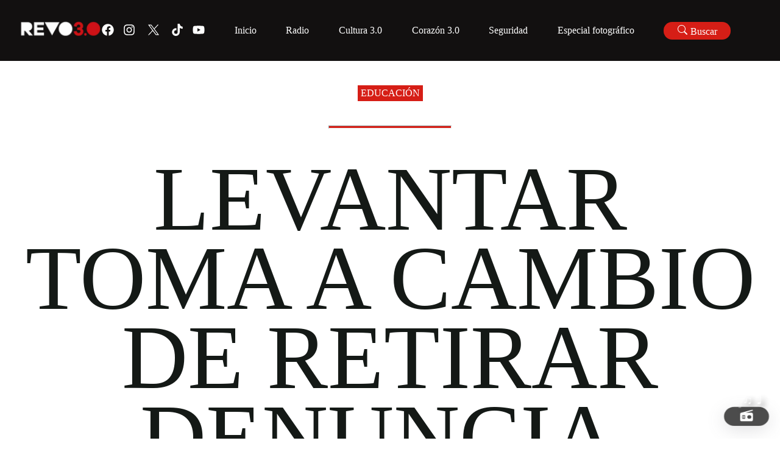

--- FILE ---
content_type: text/html; charset=utf-8
request_url: https://revolucion.news/levantar-toma-a-cambio-de-retirar-denuncia-piden-autoridades-de-la-umsnh-a-miembros-del-mar
body_size: 4159
content:
<!DOCTYPE html><html lang="es"><head><meta charSet="utf-8"/><meta name="viewport" content="width=device-width, initial-scale=1"/><link rel="preload" as="font" href="/_next/static/media/e4af272ccee01ff0-s.p.woff2" crossorigin="" type="font/woff2"/><link rel="stylesheet" href="/_next/static/css/22e6f27272f76de1.css" data-precedence="next"/><link rel="preload" href="/_next/static/chunks/webpack-6021e8d672ec2bc4.js" as="script" fetchPriority="low"/><script src="/_next/static/chunks/fd9d1056-9901fac47a41daee.js" async=""></script><script src="/_next/static/chunks/596-9a5be9b4cb854f01.js" async=""></script><script src="/_next/static/chunks/main-app-adf709cdffef4fcc.js" async=""></script><link rel="preload" as="style" href="/_next/static/css/0fab5c0b0d84ea9b.css"/><title>Levantar toma a cambio de retirar denuncia, piden autoridades de la UMSNH a miembros del MAR</title><meta property="og:title" content="Levantar toma a cambio de retirar denuncia, piden autoridades de la UMSNH a miembros del MAR"/><meta property="og:site_name" content="Revolucion.news"/><meta property="og:image" content="https://wp.revolucion.news/wp-content/uploads/2016/08/TOMA-UMSNH2.jpg"/><meta property="og:image:width" content="1200"/><meta property="og:image:height" content="630"/><meta property="og:type" content="article"/><meta name="twitter:card" content="summary_large_image"/><meta name="twitter:title" content="Levantar toma a cambio de retirar denuncia, piden autoridades de la UMSNH a miembros del MAR"/><meta name="twitter:image" content="https://wp.revolucion.news/wp-content/uploads/2016/08/TOMA-UMSNH2.jpg"/><meta name="twitter:image:width" content="1200"/><meta name="twitter:image:height" content="630"/><link rel="icon" href="/favicon.ico" type="image/x-icon" sizes="16x16"/><meta name="next-size-adjust"/><script src="/_next/static/chunks/polyfills-78c92fac7aa8fdd8.js" noModule=""></script></head><body class="__className_e8ce0c"><div class="REVO__layout"></div><script src="/_next/static/chunks/webpack-6021e8d672ec2bc4.js" async=""></script><script>(self.__next_f=self.__next_f||[]).push([0])</script><script>self.__next_f.push([1,"1:HL[\"/_next/static/media/e4af272ccee01ff0-s.p.woff2\",{\"as\":\"font\",\"type\":\"font/woff2\"}]\n2:HL[\"/_next/static/css/22e6f27272f76de1.css\",{\"as\":\"style\"}]\n0:\"$L3\"\n"])</script><script>self.__next_f.push([1,"4:HL[\"/_next/static/css/0fab5c0b0d84ea9b.css\",{\"as\":\"style\"}]\n"])</script><script>self.__next_f.push([1,"5:I{\"id\":57948,\"chunks\":[\"272:static/chunks/webpack-6021e8d672ec2bc4.js\",\"971:static/chunks/fd9d1056-9901fac47a41daee.js\",\"596:static/chunks/596-9a5be9b4cb854f01.js\"],\"name\":\"default\",\"async\":false}\n7:I{\"id\":56628,\"chunks\":[\"272:static/chunks/webpack-6021e8d672ec2bc4.js\",\"971:static/chunks/fd9d1056-9901fac47a41daee.js\",\"596:static/chunks/596-9a5be9b4cb854f01.js\"],\"name\":\"\",\"async\":false}\n"])</script><script>self.__next_f.push([1,"8:I{\"id\":30058,\"chunks\":[\"447:static/chunks/00cbbcb7-73c3c0ca0b52ea4d.js\",\"420:static/chunks/9081a741-aca5b819107ada74.js\",\"712:static/chunks/3627521c-da2d15278bd8fc16.js\",\"982:static/chunks/93854f56-cc514e92afb3c1eb.js\",\"306:static/chunks/39209d7c-5de27b5d51b9d647.js\",\"800:static/chunks/800-df7a528ad96ed272.js\",\"691:static/chunks/691-058d79f52ab1dd0a.js\",\"926:static/chunks/926-522494cdfcccde7b.js\",\"396:static/chunks/396-18fdab61bf20db13.js\",\"886:static/chunks/886-ca641fb7abed2be0.js\",\"120:static/chunks/120-2ab84ff302f80451.js\",\"185:static/chunks/app/layout-109b92d204b3860a.js\"],\"name\":\"Providers\",\"async\":false}\n"])</script><script>self.__next_f.push([1,"9:I{\"id\":76602,\"chunks\":[\"447:static/chunks/00cbbcb7-73c3c0ca0b52ea4d.js\",\"420:static/chunks/9081a741-aca5b819107ada74.js\",\"712:static/chunks/3627521c-da2d15278bd8fc16.js\",\"982:static/chunks/93854f56-cc514e92afb3c1eb.js\",\"306:static/chunks/39209d7c-5de27b5d51b9d647.js\",\"800:static/chunks/800-df7a528ad96ed272.js\",\"691:static/chunks/691-058d79f52ab1dd0a.js\",\"926:static/chunks/926-522494cdfcccde7b.js\",\"396:static/chunks/396-18fdab61bf20db13.js\",\"886:static/chunks/886-ca641fb7abed2be0.js\",\"120:static/chunks/120-2ab84ff302f80451.js\",\"185:static/chunks/app/layout-109b92d204b3860a.js\"],\"name\":\"\",\"async\":false}\n"])</script><script>self.__next_f.push([1,"a:I{\"id\":47767,\"chunks\":[\"272:static/chunks/webpack-6021e8d672ec2bc4.js\",\"971:static/chunks/fd9d1056-9901fac47a41daee.js\",\"596:static/chunks/596-9a5be9b4cb854f01.js\"],\"name\":\"default\",\"async\":false}\nb:I{\"id\":57920,\"chunks\":[\"272:static/chunks/webpack-6021e8d672ec2bc4.js\",\"971:static/chunks/fd9d1056-9901fac47a41daee.js\",\"596:static/chunks/596-9a5be9b4cb854f01.js\"],\"name\":\"default\",\"async\":false}\nd:I{\"id\":78199,\"chunks\":[\"800:static/chunks/800-df7a528ad96ed272.js\",\"691:static/chunks/691-058d79f52ab1dd0a.js\",\""])</script><script>self.__next_f.push([1,"926:static/chunks/926-522494cdfcccde7b.js\",\"198:static/chunks/198-3b928434cd81c3c1.js\",\"42:static/chunks/app/[slug]/page-68de4b7f9e94bf98.js\"],\"name\":\"\",\"async\":false}\n"])</script><script>self.__next_f.push([1,"e:I{\"id\":46685,\"chunks\":[\"447:static/chunks/00cbbcb7-73c3c0ca0b52ea4d.js\",\"420:static/chunks/9081a741-aca5b819107ada74.js\",\"712:static/chunks/3627521c-da2d15278bd8fc16.js\",\"982:static/chunks/93854f56-cc514e92afb3c1eb.js\",\"306:static/chunks/39209d7c-5de27b5d51b9d647.js\",\"800:static/chunks/800-df7a528ad96ed272.js\",\"691:static/chunks/691-058d79f52ab1dd0a.js\",\"926:static/chunks/926-522494cdfcccde7b.js\",\"396:static/chunks/396-18fdab61bf20db13.js\",\"886:static/chunks/886-ca641fb7abed2be0.js\",\"120:static/chunks/120-2ab84ff302f80451.js\",\"185:static/chunks/app/layout-109b92d204b3860a.js\"],\"name\":\"\",\"async\":false}\n"])</script><script>self.__next_f.push([1,"f:I{\"id\":63222,\"chunks\":[\"447:static/chunks/00cbbcb7-73c3c0ca0b52ea4d.js\",\"420:static/chunks/9081a741-aca5b819107ada74.js\",\"712:static/chunks/3627521c-da2d15278bd8fc16.js\",\"982:static/chunks/93854f56-cc514e92afb3c1eb.js\",\"306:static/chunks/39209d7c-5de27b5d51b9d647.js\",\"800:static/chunks/800-df7a528ad96ed272.js\",\"691:static/chunks/691-058d79f52ab1dd0a.js\",\"926:static/chunks/926-522494cdfcccde7b.js\",\"396:static/chunks/396-18fdab61bf20db13.js\",\"886:static/chunks/886-ca641fb7abed2be0.js\",\"120:static/chunks/120-2ab84ff302f80451.js\",\"185:static/chunks/app/layout-109b92d204b3860a.js\"],\"name\":\"Image\",\"async\":false}\n"])</script><script>self.__next_f.push([1,"10:I{\"id\":59324,\"chunks\":[\"447:static/chunks/00cbbcb7-73c3c0ca0b52ea4d.js\",\"420:static/chunks/9081a741-aca5b819107ada74.js\",\"712:static/chunks/3627521c-da2d15278bd8fc16.js\",\"982:static/chunks/93854f56-cc514e92afb3c1eb.js\",\"306:static/chunks/39209d7c-5de27b5d51b9d647.js\",\"800:static/chunks/800-df7a528ad96ed272.js\",\"691:static/chunks/691-058d79f52ab1dd0a.js\",\"926:static/chunks/926-522494cdfcccde7b.js\",\"396:static/chunks/396-18fdab61bf20db13.js\",\"886:static/chunks/886-ca641fb7abed2be0.js\",\"120:static/chunks/120-2ab84ff302f80451.js\",\"185:static/chunks/app/layout-109b92d204b3860a.js\"],\"name\":\"\",\"async\":false}\n"])</script><script>self.__next_f.push([1,"11:I{\"id\":56180,\"chunks\":[\"447:static/chunks/00cbbcb7-73c3c0ca0b52ea4d.js\",\"420:static/chunks/9081a741-aca5b819107ada74.js\",\"712:static/chunks/3627521c-da2d15278bd8fc16.js\",\"982:static/chunks/93854f56-cc514e92afb3c1eb.js\",\"306:static/chunks/39209d7c-5de27b5d51b9d647.js\",\"800:static/chunks/800-df7a528ad96ed272.js\",\"691:static/chunks/691-058d79f52ab1dd0a.js\",\"926:static/chunks/926-522494cdfcccde7b.js\",\"396:static/chunks/396-18fdab61bf20db13.js\",\"886:static/chunks/886-ca641fb7abed2be0.js\",\"120:static/chunks/120-2ab84ff302f80451.js\",\"185:static/chunks/app/layout-109b92d204b3860a.js\"],\"name\":\"\",\"async\":false}\n"])</script><script>self.__next_f.push([1,"12:I{\"id\":663,\"chunks\":[\"447:static/chunks/00cbbcb7-73c3c0ca0b52ea4d.js\",\"420:static/chunks/9081a741-aca5b819107ada74.js\",\"712:static/chunks/3627521c-da2d15278bd8fc16.js\",\"982:static/chunks/93854f56-cc514e92afb3c1eb.js\",\"306:static/chunks/39209d7c-5de27b5d51b9d647.js\",\"800:static/chunks/800-df7a528ad96ed272.js\",\"691:static/chunks/691-058d79f52ab1dd0a.js\",\"926:static/chunks/926-522494cdfcccde7b.js\",\"396:static/chunks/396-18fdab61bf20db13.js\",\"886:static/chunks/886-ca641fb7abed2be0.js\",\"120:static/chunks/120-2ab84ff302f80451.js\",\"185:static/chunks/app/layout-109b92d204b3860a.js\"],\"name\":\"\",\"async\":false}\n"])</script><script>self.__next_f.push([1,"13:I{\"id\":60227,\"chunks\":[\"447:static/chunks/00cbbcb7-73c3c0ca0b52ea4d.js\",\"420:static/chunks/9081a741-aca5b819107ada74.js\",\"712:static/chunks/3627521c-da2d15278bd8fc16.js\",\"982:static/chunks/93854f56-cc514e92afb3c1eb.js\",\"306:static/chunks/39209d7c-5de27b5d51b9d647.js\",\"800:static/chunks/800-df7a528ad96ed272.js\",\"691:static/chunks/691-058d79f52ab1dd0a.js\",\"926:static/chunks/926-522494cdfcccde7b.js\",\"396:static/chunks/396-18fdab61bf20db13.js\",\"886:static/chunks/886-ca641fb7abed2be0.js\",\"120:static/chunks/120-2ab84ff302f80451.js\",\"185:static/chunks/app/layout-109b92d204b3860a.js\"],\"name\":\"\",\"async\":false}\n"])</script><script>self.__next_f.push([1,"14:I{\"id\":20254,\"chunks\":[\"447:static/chunks/00cbbcb7-73c3c0ca0b52ea4d.js\",\"420:static/chunks/9081a741-aca5b819107ada74.js\",\"712:static/chunks/3627521c-da2d15278bd8fc16.js\",\"982:static/chunks/93854f56-cc514e92afb3c1eb.js\",\"306:static/chunks/39209d7c-5de27b5d51b9d647.js\",\"800:static/chunks/800-df7a528ad96ed272.js\",\"691:static/chunks/691-058d79f52ab1dd0a.js\",\"926:static/chunks/926-522494cdfcccde7b.js\",\"396:static/chunks/396-18fdab61bf20db13.js\",\"886:static/chunks/886-ca641fb7abed2be0.js\",\"120:static/chunks/120-2ab84ff302f80451.js\",\"185:static/chunks/app/layout-109b92d204b3860a.js\"],\"name\":\"\",\"async\":false}\n"])</script><script>self.__next_f.push([1,"15:I{\"id\":13929,\"chunks\":[\"447:static/chunks/00cbbcb7-73c3c0ca0b52ea4d.js\",\"420:static/chunks/9081a741-aca5b819107ada74.js\",\"712:static/chunks/3627521c-da2d15278bd8fc16.js\",\"982:static/chunks/93854f56-cc514e92afb3c1eb.js\",\"306:static/chunks/39209d7c-5de27b5d51b9d647.js\",\"800:static/chunks/800-df7a528ad96ed272.js\",\"691:static/chunks/691-058d79f52ab1dd0a.js\",\"926:static/chunks/926-522494cdfcccde7b.js\",\"396:static/chunks/396-18fdab61bf20db13.js\",\"886:static/chunks/886-ca641fb7abed2be0.js\",\"120:static/chunks/120-2ab84ff302f80451.js\",\"185:static/chunks/app/layout-109b92d204b3860a.js\"],\"name\":\"\",\"async\":false}\n"])</script><script>self.__next_f.push([1,"3:[[[\"$\",\"link\",\"0\",{\"rel\":\"stylesheet\",\"href\":\"/_next/static/css/22e6f27272f76de1.css\",\"precedence\":\"next\"}]],[\"$\",\"$L5\",null,{\"buildId\":\"G5U9_x-ZVua_0tRWoHKM8\",\"assetPrefix\":\"\",\"initialCanonicalUrl\":\"/levantar-toma-a-cambio-de-retirar-denuncia-piden-autoridades-de-la-umsnh-a-miembros-del-mar\",\"initialTree\":[\"\",{\"children\":[[\"slug\",\"levantar-toma-a-cambio-de-retirar-denuncia-piden-autoridades-de-la-umsnh-a-miembros-del-mar\",\"d\"],{\"children\":[\"__PAGE__\",{}]}]},\"$undefined\",\"$undefined\",true],\"initialHead\":[false,\"$L6\"],\"globalErrorComponent\":\"$7\",\"children\":[null,[\"$\",\"html\",null,{\"lang\":\"es\",\"children\":[\"$\",\"body\",null,{\"className\":\"__className_e8ce0c\",\"children\":[\"$\",\"div\",null,{\"className\":\"REVO__layout\",\"children\":[\"$\",\"$L8\",null,{\"children\":[\"$\",\"main\",null,{\"className\":\"REVO__main__layout\",\"children\":[[\"$\",\"$L9\",null,{}],[\"$\",\"$La\",null,{\"parallelRouterKey\":\"children\",\"segmentPath\":[\"children\"],\"loading\":\"$undefined\",\"loadingStyles\":\"$undefined\",\"hasLoading\":false,\"error\":\"$undefined\",\"errorStyles\":\"$undefined\",\"template\":[\"$\",\"$Lb\",null,{}],\"templateStyles\":\"$undefined\",\"notFound\":[[\"$\",\"title\",null,{\"children\":\"404: This page could not be found.\"}],[\"$\",\"div\",null,{\"style\":{\"fontFamily\":\"system-ui,\\\"Segoe UI\\\",Roboto,Helvetica,Arial,sans-serif,\\\"Apple Color Emoji\\\",\\\"Segoe UI Emoji\\\"\",\"height\":\"100vh\",\"textAlign\":\"center\",\"display\":\"flex\",\"flexDirection\":\"column\",\"alignItems\":\"center\",\"justifyContent\":\"center\"},\"children\":[\"$\",\"div\",null,{\"children\":[[\"$\",\"style\",null,{\"dangerouslySetInnerHTML\":{\"__html\":\"body{color:#000;background:#fff;margin:0}.next-error-h1{border-right:1px solid rgba(0,0,0,.3)}@media (prefers-color-scheme:dark){body{color:#fff;background:#000}.next-error-h1{border-right:1px solid rgba(255,255,255,.3)}}\"}}],[\"$\",\"h1\",null,{\"className\":\"next-error-h1\",\"style\":{\"display\":\"inline-block\",\"margin\":\"0 20px 0 0\",\"padding\":\"0 23px 0 0\",\"fontSize\":24,\"fontWeight\":500,\"verticalAlign\":\"top\",\"lineHeight\":\"49px\"},\"children\":\"404\"}],[\"$\",\"div\",null,{\"style\":{\"display\":\"inline-block\"},\"children\":[\"$\",\"h2\",null,{\"style\":{\"fontSize\":14,\"fontWeight\":400,\"lineHeight\":\"49px\",\"margin\":0},\"children\":\"This page could not be found.\"}]}]]}]}]],\"notFoundStyles\":[],\"childProp\":{\"current\":[\"$\",\"$La\",null,{\"parallelRouterKey\":\"children\",\"segmentPath\":[\"children\",[\"slug\",\"levantar-toma-a-cambio-de-retirar-denuncia-piden-autoridades-de-la-umsnh-a-miembros-del-mar\",\"d\"],\"children\"],\"loading\":\"$undefined\",\"loadingStyles\":\"$undefined\",\"hasLoading\":false,\"error\":\"$undefined\",\"errorStyles\":\"$undefined\",\"template\":[\"$\",\"$Lb\",null,{}],\"templateStyles\":\"$undefined\",\"notFound\":\"$undefined\",\"notFoundStyles\":\"$undefined\",\"childProp\":{\"current\":[\"$Lc\",[\"$\",\"$Ld\",null,{}],null],\"segment\":\"__PAGE__\"},\"styles\":[[\"$\",\"link\",\"0\",{\"rel\":\"stylesheet\",\"href\":\"/_next/static/css/0fab5c0b0d84ea9b.css\",\"precedence\":\"next\"}]]}],\"segment\":[\"slug\",\"levantar-toma-a-cambio-de-retirar-denuncia-piden-autoridades-de-la-umsnh-a-miembros-del-mar\",\"d\"]},\"styles\":[]}],[\"$\",\"footer\",null,{\"className\":\"REVO__footer\",\"children\":[\"$\",\"main\",null,{\"className\":\"REVO__footer__container REVO__section--full-width flex flex--space-between-v-center \",\"children\":[[[\"$\",\"section\",null,{\"className\":\"REVO__footer__logo\",\"children\":[\"$\",\"$Le\",null,{\"href\":{\"pathname\":\"/\"},\"children\":[\"$\",\"$Lf\",null,{\"src\":\"https://wp.revolucion.news/wp-content/uploads/2025/07/revo_full_white.png\",\"alt\":\"Revo Logo 10 años V2.\",\"width\":1000,\"height\":1000}]}]}],[\"$\",\"main\",null,{\"className\":\"REVO__social REVO__social--icon jello-diagonal\",\"children\":[[\"$\",\"a\",null,{\"href\":\"https://www.facebook.com/RevolucionNoticias\",\"target\":\"_blank\",\"rel\":\"noreferrer noopener\",\"children\":[\"$\",\"svg\",null,{\"stroke\":\"currentColor\",\"fill\":\"currentColor\",\"strokeWidth\":\"0\",\"viewBox\":\"0 0 512 512\",\"children\":[\"$undefined\",[[\"$\",\"path\",\"0\",{\"d\":\"M504 256C504 119 393 8 256 8S8 119 8 256c0 123.78 90.69 226.38 209.25 245V327.69h-63V256h63v-54.64c0-62.15 37-96.48 93.67-96.48 27.14 0 55.52 4.84 55.52 4.84v61h-31.28c-30.8 0-40.41 19.12-40.41 38.73V256h68.78l-11 71.69h-57.78V501C413.31 482.38 504 379.78 504 256z\",\"children\":\"$undefined\"}]]],\"className\":\"$undefined\",\"style\":{\"color\":\"$undefined\"},\"height\":\"1em\",\"width\":\"1em\",\"xmlns\":\"http://www.w3.org/2000/svg\"}]}],[\"$\",\"a\",null,{\"href\":\"https://www.instagram.com/revolucionnews/\",\"target\":\"_blank\",\"rel\":\"noreferrer noopener\",\"children\":[\"$\",\"svg\",null,{\"stroke\":\"currentColor\",\"fill\":\"currentColor\",\"strokeWidth\":\"0\",\"viewBox\":\"0 0 448 512\",\"children\":[\"$undefined\",[[\"$\",\"path\",\"0\",{\"d\":\"M224.1 141c-63.6 0-114.9 51.3-114.9 114.9s51.3 114.9 114.9 114.9S339 319.5 339 255.9 287.7 141 224.1 141zm0 189.6c-41.1 0-74.7-33.5-74.7-74.7s33.5-74.7 74.7-74.7 74.7 33.5 74.7 74.7-33.6 74.7-74.7 74.7zm146.4-194.3c0 14.9-12 26.8-26.8 26.8-14.9 0-26.8-12-26.8-26.8s12-26.8 26.8-26.8 26.8 12 26.8 26.8zm76.1 27.2c-1.7-35.9-9.9-67.7-36.2-93.9-26.2-26.2-58-34.4-93.9-36.2-37-2.1-147.9-2.1-184.9 0-35.8 1.7-67.6 9.9-93.9 36.1s-34.4 58-36.2 93.9c-2.1 37-2.1 147.9 0 184.9 1.7 35.9 9.9 67.7 36.2 93.9s58 34.4 93.9 36.2c37 2.1 147.9 2.1 184.9 0 35.9-1.7 67.7-9.9 93.9-36.2 26.2-26.2 34.4-58 36.2-93.9 2.1-37 2.1-147.8 0-184.8zM398.8 388c-7.8 19.6-22.9 34.7-42.6 42.6-29.5 11.7-99.5 9-132.1 9s-102.7 2.6-132.1-9c-19.6-7.8-34.7-22.9-42.6-42.6-11.7-29.5-9-99.5-9-132.1s-2.6-102.7 9-132.1c7.8-19.6 22.9-34.7 42.6-42.6 29.5-11.7 99.5-9 132.1-9s102.7-2.6 132.1 9c19.6 7.8 34.7 22.9 42.6 42.6 11.7 29.5 9 99.5 9 132.1s2.7 102.7-9 132.1z\",\"children\":\"$undefined\"}]]],\"className\":\"$undefined\",\"style\":{\"color\":\"$undefined\"},\"height\":\"1em\",\"width\":\"1em\",\"xmlns\":\"http://www.w3.org/2000/svg\"}]}],[\"$\",\"a\",null,{\"href\":\"https://twitter.com/RevolucionNews\",\"target\":\"_blank\",\"rel\":\"noreferrer noopener\",\"children\":[\"$\",\"svg\",null,{\"xmlns\":\"http://www.w3.org/2000/svg\",\"xmlSpace\":\"preserve\",\"style\":{},\"viewBox\":\"0 0 1668.56 1221.19\",\"width\":\"30px\",\"height\":\"30px\",\"fill\":\"#fff\",\"className\":\"x-icon\",\"children\":[\"$\",\"path\",null,{\"d\":\"m336.33 142.251 386.39 516.64-388.83 420.05h87.51l340.42-367.76 275.05 367.76h297.8l-408.13-545.7 361.92-390.99h-87.51l-313.51 338.7-253.31-338.7h-297.8zm128.69 64.46h136.81l604.13 807.76h-136.81l-604.13-807.76z\"}]}]}],[\"$\",\"a\",null,{\"href\":\"https://www.tiktok.com/search?q=revolucion%20noticias\u0026t=1694051689698\",\"target\":\"_blank\",\"rel\":\"noreferrer noopener\",\"children\":[\"$\",\"svg\",null,{\"stroke\":\"currentColor\",\"fill\":\"currentColor\",\"strokeWidth\":\"0\",\"viewBox\":\"0 0 448 512\",\"children\":[\"$undefined\",[[\"$\",\"path\",\"0\",{\"d\":\"M448,209.91a210.06,210.06,0,0,1-122.77-39.25V349.38A162.55,162.55,0,1,1,185,188.31V278.2a74.62,74.62,0,1,0,52.23,71.18V0l88,0a121.18,121.18,0,0,0,1.86,22.17h0A122.18,122.18,0,0,0,381,102.39a121.43,121.43,0,0,0,67,20.14Z\",\"children\":\"$undefined\"}]]],\"className\":\"$undefined\",\"style\":{\"color\":\"$undefined\"},\"height\":\"1em\",\"width\":\"1em\",\"xmlns\":\"http://www.w3.org/2000/svg\"}]}],[\"$\",\"a\",null,{\"href\":\"https://www.youtube.com/@Michtrespuntocero\",\"target\":\"_blank\",\"rel\":\"noreferrer noopener\",\"children\":[\"$\",\"svg\",null,{\"stroke\":\"currentColor\",\"fill\":\"currentColor\",\"strokeWidth\":\"0\",\"viewBox\":\"0 0 576 512\",\"children\":[\"$undefined\",[[\"$\",\"path\",\"0\",{\"d\":\"M549.655 124.083c-6.281-23.65-24.787-42.276-48.284-48.597C458.781 64 288 64 288 64S117.22 64 74.629 75.486c-23.497 6.322-42.003 24.947-48.284 48.597-11.412 42.867-11.412 132.305-11.412 132.305s0 89.438 11.412 132.305c6.281 23.65 24.787 41.5 48.284 47.821C117.22 448 288 448 288 448s170.78 0 213.371-11.486c23.497-6.321 42.003-24.171 48.284-47.821 11.412-42.867 11.412-132.305 11.412-132.305s0-89.438-11.412-132.305zm-317.51 213.508V175.185l142.739 81.205-142.739 81.201z\",\"children\":\"$undefined\"}]]],\"className\":\"$undefined\",\"style\":{\"color\":\"$undefined\"},\"height\":\"1em\",\"width\":\"1em\",\"xmlns\":\"http://www.w3.org/2000/svg\"}]}]]}]],[\"$\",\"section\",null,{\"className\":\"REVO__footer__navigation\",\"children\":[\" \",[\"$\",\"$L10\",null,{}]]}]]}]}],[\"$\",\"$L11\",null,{}],[\"$\",\"$L12\",null,{}],[\"$\",\"$L13\",null,{}],[\"$\",\"$L14\",null,{}],[\"$\",\"$L15\",null,{}]]}]}]}]}]}],null]}]]\n"])</script><script>self.__next_f.push([1,"6:[[\"$\",\"meta\",\"0\",{\"charSet\":\"utf-8\"}],[\"$\",\"title\",\"1\",{\"children\":\"Levantar toma a cambio de retirar denuncia, piden autoridades de la UMSNH a miembros del MAR\"}],[\"$\",\"meta\",\"2\",{\"name\":\"viewport\",\"content\":\"width=device-width, initial-scale=1\"}],[\"$\",\"meta\",\"3\",{\"property\":\"og:title\",\"content\":\"Levantar toma a cambio de retirar denuncia, piden autoridades de la UMSNH a miembros del MAR\"}],[\"$\",\"meta\",\"4\",{\"property\":\"og:site_name\",\"content\":\"Revolucion.news\"}],[\"$\",\"meta\",\"5\",{\"property\":\"og:image\",\"content\":\"https://wp.revolucion.news/wp-content/uploads/2016/08/TOMA-UMSNH2.jpg\"}],[\"$\",\"meta\",\"6\",{\"property\":\"og:image:width\",\"content\":\"1200\"}],[\"$\",\"meta\",\"7\",{\"property\":\"og:image:height\",\"content\":\"630\"}],[\"$\",\"meta\",\"8\",{\"property\":\"og:type\",\"content\":\"article\"}],[\"$\",\"meta\",\"9\",{\"name\":\"twitter:card\",\"content\":\"summary_large_image\"}],[\"$\",\"meta\",\"10\",{\"name\":\"twitter:title\",\"content\":\"Levantar toma a cambio de retirar denuncia, piden autoridades de la UMSNH a miembros del MAR\"}],[\"$\",\"meta\",\"11\",{\"name\":\"twitter:image\",\"content\":\"https://wp.revolucion.news/wp-content/uploads/2016/08/TOMA-UMSNH2.jpg\"}],[\"$\",\"meta\",\"12\",{\"name\":\"twitter:image:width\",\"content\":\"1200\"}],[\"$\",\"meta\",\"13\",{\"name\":\"twitter:image:height\",\"content\":\"630\"}],[\"$\",\"link\",\"14\",{\"rel\":\"icon\",\"href\":\"/favicon.ico\",\"type\":\"image/x-icon\",\"sizes\":\"16x16\"}],[\"$\",\"meta\",\"15\",{\"name\":\"next-size-adjust\"}]]\n"])</script><script>self.__next_f.push([1,"c:null\n"])</script><script defer src="https://static.cloudflareinsights.com/beacon.min.js/vcd15cbe7772f49c399c6a5babf22c1241717689176015" integrity="sha512-ZpsOmlRQV6y907TI0dKBHq9Md29nnaEIPlkf84rnaERnq6zvWvPUqr2ft8M1aS28oN72PdrCzSjY4U6VaAw1EQ==" data-cf-beacon='{"version":"2024.11.0","token":"d0e82f8625914161ab7d6d431ae936ad","r":1,"server_timing":{"name":{"cfCacheStatus":true,"cfEdge":true,"cfExtPri":true,"cfL4":true,"cfOrigin":true,"cfSpeedBrain":true},"location_startswith":null}}' crossorigin="anonymous"></script>
</body></html>